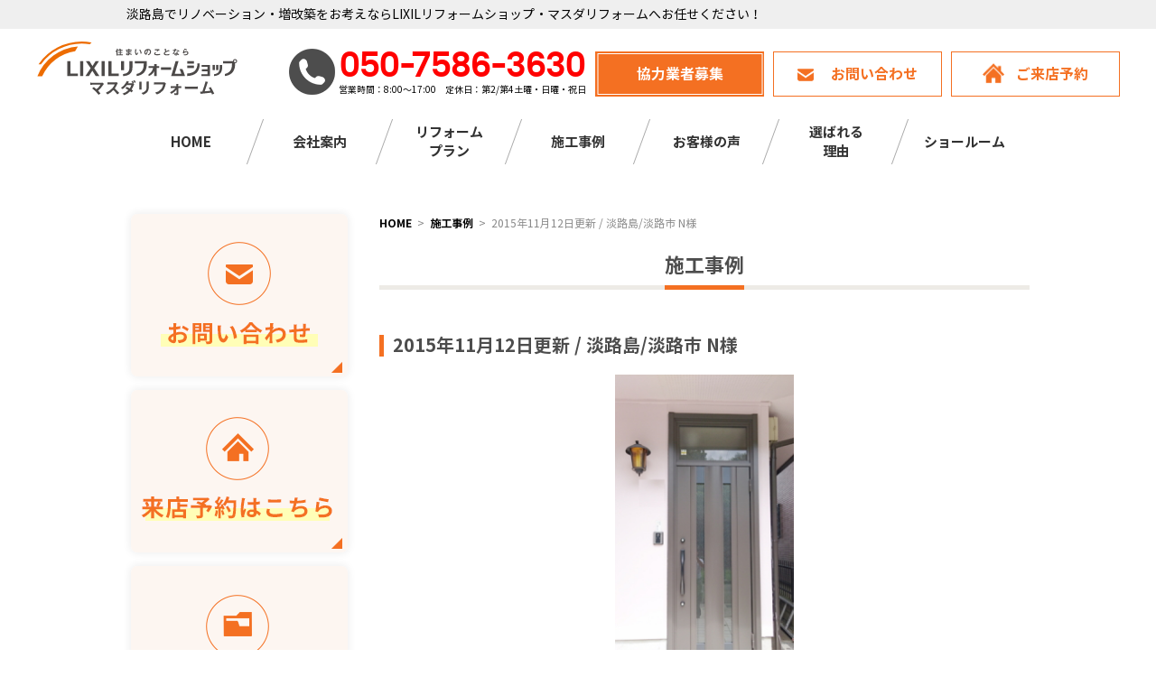

--- FILE ---
content_type: text/html; charset=UTF-8
request_url: https://www.rehomesawaji.com/seko/3157.html
body_size: 57578
content:
<!DOCTYPE html>
<html lang="ja">
<head prefix="og: http://ogp.me/ns# fb: http://ogp.me/ns/fb# article: http://ogp.me/ns/article#">
<!-- Google Tag Manager -->
<script>(function(w,d,s,l,i){w[l]=w[l]||[];w[l].push({'gtm.start':
new Date().getTime(),event:'gtm.js'});var f=d.getElementsByTagName(s)[0],
j=d.createElement(s),dl=l!='dataLayer'?'&l='+l:'';j.async=true;j.src=
'https://www.googletagmanager.com/gtm.js?id='+i+dl;f.parentNode.insertBefore(j,f);
})(window,document,'script','dataLayer','GTM-5BZG8Q8');</script>
<!-- End Google Tag Manager -->
<meta charset="utf-8">
<meta http-equiv="X-UA-Compatible" content="IE=edge">
<meta name="viewport" content="width=device-width,initial-scale=1,maximum-scale=1,user-scalable=0">
<meta name="format-detection" content="telephone=no">


	<!-- This site is optimized with the Yoast SEO plugin v19.4 - https://yoast.com/wordpress/plugins/seo/ -->
	<title>2015年11月12日更新 / 淡路島/淡路市 N様 | 兵庫県淡路島淡路市にあるリフォーム増改築専門店です。淡路市、洲本市、南あわじ市はお任せください。</title>
	<meta name="description" content="2015年11月12日更新 / 淡路島/淡路市 N様 のページです。兵庫県淡路島（淡路市、洲本市、南あわじ市）のリフォームは、創業1995年 20,000件以上の実績があるリフォーム増改築専門店のLIXILリフォームショップ マスダリフォームへ！キッチン、バス、トイレ、洗面台なら工事費コミコミ価格でお得にリフォーム！お気軽にお問い合わせください。" >
	<meta name="robots" content="index, follow, max-snippet:-1, max-image-preview:large, max-video-preview:-1" >
	<link rel="canonical" href="https://www.rehomesawaji.com/seko/3157.html" >
	<meta property="og:locale" content="ja_JP" >
	<meta property="og:type" content="article" >
	<meta property="og:title" content="2015年11月12日更新 / 淡路島/淡路市 N様 | 兵庫県淡路島淡路市にあるリフォーム増改築専門店です。淡路市、洲本市、南あわじ市はお任せください。" >
	<meta property="og:description" content="2015年11月12日更新 / 淡路島/淡路市 N様 のページです。兵庫県淡路島（淡路市、洲本市、南あわじ市）のリフォームは、創業1995年 20,000件以上の実績があるリフォーム増改築専門店のLIXILリフォームショップ マスダリフォームへ！キッチン、バス、トイレ、洗面台なら工事費コミコミ価格でお得にリフォーム！お気軽にお問い合わせください。" >
	<meta property="og:url" content="https://www.rehomesawaji.com/seko/3157.html" >
	<meta property="og:site_name" content="兵庫県淡路島淡路市にあるリフォーム増改築専門店です。淡路市、洲本市、南あわじ市はお任せください。" >
	<meta property="article:modified_time" content="2022-02-10T04:29:26+00:00" >
	<meta name="twitter:card" content="summary_large_image" >
	<script type="application/ld+json" class="yoast-schema-graph">{"@context":"https://schema.org","@graph":[{"@type":"WebSite","@id":"https://www.rehomesawaji.com/#website","url":"https://www.rehomesawaji.com/","name":"兵庫県淡路島淡路市にあるリフォーム増改築専門店です。淡路市、洲本市、南あわじ市はお任せください。","description":"兵庫県淡路島（淡路市、洲本市、南あわじ市）のリフォームは、創業1995年 20,000件以上の実績があるリフォーム増改築専門店のLIXILリフォームショップ マスダリフォームへ！キッチン、バス、トイレ、洗面台なら工事費コミコミ価格でお得にリフォーム！お気軽にお問い合わせください。","potentialAction":[{"@type":"SearchAction","target":{"@type":"EntryPoint","urlTemplate":"https://www.rehomesawaji.com/?s={search_term_string}"},"query-input":"required name=search_term_string"}],"inLanguage":"ja"},{"@type":"WebPage","@id":"https://www.rehomesawaji.com/seko/3157.html","url":"https://www.rehomesawaji.com/seko/3157.html","name":"2015年11月12日更新 / 淡路島/淡路市 N様 | 兵庫県淡路島淡路市にあるリフォーム増改築専門店です。淡路市、洲本市、南あわじ市はお任せください。","isPartOf":{"@id":"https://www.rehomesawaji.com/#website"},"datePublished":"2015-11-12T10:13:01+00:00","dateModified":"2022-02-10T04:29:26+00:00","description":"2015年11月12日更新 / 淡路島/淡路市 N様 のページです。兵庫県淡路島（淡路市、洲本市、南あわじ市）のリフォームは、創業1995年 20,000件以上の実績があるリフォーム増改築専門店のLIXILリフォームショップ マスダリフォームへ！キッチン、バス、トイレ、洗面台なら工事費コミコミ価格でお得にリフォーム！お気軽にお問い合わせください。","breadcrumb":{"@id":"https://www.rehomesawaji.com/seko/3157.html#breadcrumb"},"inLanguage":"ja","potentialAction":[{"@type":"ReadAction","target":["https://www.rehomesawaji.com/seko/3157.html"]}]},{"@type":"BreadcrumbList","@id":"https://www.rehomesawaji.com/seko/3157.html#breadcrumb","itemListElement":[{"@type":"ListItem","position":1,"name":"ホーム","item":"https://www.rehomesawaji.com/"},{"@type":"ListItem","position":2,"name":"施工事例","item":"https://www.rehomesawaji.com/seko"},{"@type":"ListItem","position":3,"name":"2015年11月12日更新 / 淡路島/淡路市 N様"}]}]}</script>
	<!-- / Yoast SEO plugin. -->


<link rel='dns-prefetch' href='//s.w.org' >
<link rel='stylesheet' id='reset-css'  href='https://www.rehomesawaji.com/wp/wp-content/themes/reform/css/reset.css' media='all' >
<link rel='stylesheet' id='flexslider-css'  href='https://www.rehomesawaji.com/wp/wp-content/themes/reform/css/lib/flexslider.css' media='all' >
<link rel='stylesheet' id='reform_theme-css'  href='https://www.rehomesawaji.com/wp/wp-content/themes/reform/css/style.css?ver=2026011530306' media='all' >
<link rel='stylesheet' id='reform_editor-css'  href='https://www.rehomesawaji.com/wp/wp-content/themes/reform/css/editor.css' media='all' >
<script src='https://www.rehomesawaji.com/wp/wp-content/themes/reform/js/lib/picturefill.js?ver=1'></script>
<link rel='https://api.w.org/' href='https://www.rehomesawaji.com/wp-json/' >
<link rel="EditURI" type="application/rsd+xml" title="RSD" href="https://www.rehomesawaji.com/wp/xmlrpc.php?rsd" >
<link rel="wlwmanifest" type="application/wlwmanifest+xml" href="https://www.rehomesawaji.com/wp/wp-includes/wlwmanifest.xml" > 
<meta name="generator" content="WordPress 5.2.3" >
<link rel='shortlink' href='https://www.rehomesawaji.com/?p=3157' >
<link rel="alternate" type="application/json+oembed" href="https://www.rehomesawaji.com/wp-json/oembed/1.0/embed?url=https%3A%2F%2Fwww.rehomesawaji.com%2Fseko%2F3157.html" >
<link rel="alternate" type="text/xml+oembed" href="https://www.rehomesawaji.com/wp-json/oembed/1.0/embed?url=https%3A%2F%2Fwww.rehomesawaji.com%2Fseko%2F3157.html&#038;format=xml" >
<link rel="icon" href="https://www.rehomesawaji.com/wp/wp-content/themes/reform/img/icon/favicon.ico" type="image/x-icon">
<link rel="apple-touch-icon" href="https://www.rehomesawaji.com/wp/wp-content/themes/reform/img/icon/apple-touch-icon.png" sizes="180x180">
<link rel="stylesheet" href="https://cdnjs.cloudflare.com/ajax/libs/font-awesome/6.5.1/css/all.min.css">


</head>
  <body>
<!-- Google Tag Manager (noscript) -->
<noscript><iframe src="https://www.googletagmanager.com/ns.html?id=GTM-5BZG8Q8"
height="0" width="0" style="display:none;visibility:hidden"></iframe></noscript>
<!-- End Google Tag Manager (noscript) -->
    <header id="header" class="l-header">
      <div class="header-txt">
        <div class="header-txt-inner">
         <p>淡路島でリノベーション・増改築をお考えならLIXILリフォームショップ・マスダリフォームへお任せください！</p>
        </div>
      </div>
      <div class="header-inner">
        <div class="header-logo">
          <a href="https://www.rehomesawaji.com" class="opacity">
            <h1>
              <img src="https://www.rehomesawaji.com/wp/wp-content/themes/reform/img/common/logo.svg" class="img-logo" alt="兵庫県淡路島淡路市にあるリフォーム増改築専門店です。淡路市、洲本市、南あわじ市はもちろん、徳島県もお任せ下さい。​">
            </h1>
          </a>
        </div>
        <ul class="header-btn-menu sp-none">
          <li class="number-wrap">
            <div class="image">
              <img src="https://www.rehomesawaji.com/wp/wp-content/themes/reform/img/common/call.png" srcset="https://www.rehomesawaji.com/wp/wp-content/themes/reform/img/common/call.png 1x,https://www.rehomesawaji.com/wp/wp-content/themes/reform/img/common/call@2x.png 2x" alt="電話をかける">
            </div>
            <div class="content">
              <p class="fs40 ffeigo fcred lineht10 center">050-7586-3630</p>
              <p class="header-teikyu center">営業時間：8:00～17:00　定休日：第2/第4土曜・日曜・祝日</p>
            </div>
          </li>
          <li><a href="https://www.rehomesawaji.com/partner/" class="btn-square btn-main btn-icon btn-size187 btn-partner">協力業者募集</a></li>
          <li><a href="https://www.rehomesawaji.com/contact/" class="btn-square btn-main btn-icon btn-mail btn-size187">お問い合わせ</a></li>
          <li><a href="https://www.rehomesawaji.com/raiten/" class="btn-square btn-main btn-icon btn-house btn-size187">ご来店予約</a></li>
        </ul>
        <ul class="header-btn-menu pc-none">
            <li><a href="https://www.rehomesawaji.com/partner/" class="btn-square btn-main btn-icon btn-size187 btn-partner">協力業者募集</a></li>
          <li>
            <a href="tel:05075863630" onclick="dataLayer.push({'event': 'phone-number-tap-header'});">
              <img src="https://www.rehomesawaji.com/wp/wp-content/themes/reform/img/header/tel.png" alt="電話をかける">
            </a>
          </li>
          <li id="toggle" class="toggle"><img src="https://www.rehomesawaji.com/wp/wp-content/themes/reform/img/header/toggle-btn.png" alt="MENU"></li>
        </ul>
      </div><!-- .header-inner -->
      <div id="navigation" class="navi-container">
        <div class="navi-inner">
          <div class="navi-content">
            <div class="pc-none">
              <div id="close-btn"><p class="btn-close">メニューを閉じる</p></div>
              <ul class="sp-menu-btn">
                <li><a href="https://www.rehomesawaji.com/contact/" class="btn-square btn-main btn-icon btn-mail btn-size100">お問い合わせ</a></li>
                <li><a href="https://www.rehomesawaji.com/raiten/" class="btn-square btn-main btn-icon btn-house btn-size100">ご来店予約</a></li>
                <li><a href="https://www.rehomesawaji.com/book/" class="btn-square btn-main btn-icon btn-folder btn-size100">資料請求</a></li>
                <li><a href="https://www.rehomesawaji.com/partner/" class="btn-square btn-main btn-icon btn-mail btn-size100 btn-partner">協力業者募集</a></li>
              </ul>
            </div>
            <nav class="navi-wrap">
              <ul class="navi">
                <li><p><a href="https://www.rehomesawaji.com/">HOME</a></p></li>
                <li><p>会社案内</p>
                  <ul class="submenu">
                    <li><a href="https://www.rehomesawaji.com/company/">会社概要</a></li>
                    <li><a href="https://www.rehomesawaji.com/message/">代表挨拶</a></li>
                    <li><a href="https://www.rehomesawaji.com/staff/">スタッフ紹介</a></li>
                    <li><a href="https://www.rehomesawaji.com/event/">イベント情報</a></li>
                    <li><a href="https://www.rehomesawaji.com/news/">新着情報</a></li>
                    <li><a href="https://www.rehomesawaji.com/partner/">協力業者募集</a></li>
                  </ul>
                </li>
                <li><p class="sp-none">リフォーム<br>プラン</p><p class="pc-none">リフォームプラン</p>
                  <ul class="submenu">
                  <li><a href="https://www.rehomesawaji.com/spage">特選お風呂リフォーム</a></li>
                  <li><a href="https://www.rehomesawaji.com/richelle">特選キッチンリフォーム</a></li>
                    <li><a href="https://www.rehomesawaji.com/lineup_cat/kitchen_reform">キッチンリフォーム</a></li>
                    <li><a href="https://www.rehomesawaji.com/lineup_cat/bathroom_reform/">バスリフォーム</a></li>
                    <li><a href="https://www.rehomesawaji.com/lineup_cat/toilet_reform/">トイレリフォーム</a></li>
                    <li><a href="https://www.rehomesawaji.com/lineup_cat/senmen_reform/">洗面リフォーム</a></li>
                    <li><a href="https://www.rehomesawaji.com/lineup_cat/carport_reform">カーポート</a></li>
                    <li><a href="https://www.rehomesawaji.com/lineup_cat/terrace_reform/">テラス・サンルーム</a></li>
                    <li><a href="https://www.rehomesawaji.com/lineup_cat/door_reform/">玄関ドア・引き戸</a></li>
                    <li><a href="https://www.rehomesawaji.com/lineup_cat/waterheater_reform/">給湯器リフォーム</a></li>
                    <li><a href="https://www.rehomesawaji.com/gaiso_reform/">外壁塗装</a></li>
                    <li><a href="https://design-m-reform.com/" target="_blank">LDKリフォーム <i class="fas fa-external-link-alt"></i></a></li>
                  </ul>
                </li>
                <li class="pc-none"><p><a href="https://www.rehomesawaji.com/renov/">リノベーション事例</a></p></li>
                <li><p>施工事例</p>
                  <ul class="submenu">
                    <li><a href="https://www.rehomesawaji.com/seko/">施工事例</a></li>
                    <li><a href="https://www.rehomesawaji.com/renov/">リノベーション</a></li>
                    <li><a href="https://www.rehomesawaji.com/seko_cat/kitchen/">キッチン</a></li>
                    <li><a href="https://www.rehomesawaji.com/seko_cat/bathroom/">お風呂</a></li>
                    <li><a href="https://www.rehomesawaji.com/seko_cat/toilet/">トイレ</a></li>
                    <li><a href="https://www.rehomesawaji.com/seko_cat/senmen/">洗面</a></li>
					<li><a href="https://www.rehomesawaji.com/seko_cat/ldk/">玄関・内外装</a></li>
                    <li><a href="https://www.rehomesawaji.com/seko_cat/kyuto/">給湯器</a></li>
                    <li><a href="https://www.rehomesawaji.com/seko_cat/gaiheki/">外壁・屋根</a></li>
                    <li><a href="https://www.rehomesawaji.com/seko_cat/exterior/">エクステリア・外構</a></li>

                  </ul>
                </li>
                <li><p><a href="https://www.rehomesawaji.com/voice/">お客様の声</a></p></li>
                <li><p class="sp-none">選ばれる<br>理由</p><p class="pc-none">選ばれる理由</p>
                  <ul class="submenu">
                    <li><a href="https://www.rehomesawaji.com/riyu/">選ばれる理由</a></li>
                    <li><a href="https://www.rehomesawaji.com/flow">リフォームの流れ</a></li>
                  </ul>
                </li>
                <li><p><a href="https://www.rehomesawaji.com/showroom/">ショールーム</a></p></li>
              </ul>
              <ul class="mt30 sp-sub pc-none">
                <li><a href="https://www.rehomesawaji.com/policy/">プライバシーポリシー</a></li>
                <li><a href="https://www.rehomesawaji.com/sitemap/">サイトマップ</a></li>
              </ul>
            </nav>
          </div><!-- .navi-content -->
        </div><!-- .navi-inner -->
      </div><!-- .navi-container -->
    </header>
<div class="l-column">
	<main class="l-main">
		<div id="breadcrumb" class="breadcrumb"><ul class="breadcrumb-list" itemscope itemtype="http://schema.org/BreadcrumbList"><li itemprop="itemListElement" itemscope itemtype="http://schema.org/ListItem"><a itemprop="item" href="https://www.rehomesawaji.com/"><span itemprop="name">HOME</span></a><meta itemprop="position" content="1"></li><li itemprop="itemListElement" itemscope itemtype="http://schema.org/ListItem"><a itemprop="item" href="https://www.rehomesawaji.com/seko"><span itemprop="name">施工事例</span></a><meta itemprop="position" content="2"></li><li itemprop="itemListElement" itemscope itemtype="http://schema.org/ListItem"><span itemprop="name">2015年11月12日更新 / 淡路島/淡路市 N様</span><meta itemprop="position" content="3"></li></ul></div>		<div id="seko" class="l-inner">
			<div class="mb50 heading-wrap-outer center">
        <div class="heading-wrap center">
          <h2 class="fs22_36 fw7 fcgray center heading">施工事例</h2>
        </div>
      </div>
									<section id="seko-content" class="mb70">
				<h3 class="mb20 fs20_32 fw7 fcgray lineht12 heading3">2015年11月12日更新 / 淡路島/淡路市 N様</h3>
				          <div id="flexslider" class="flexslider">
            <ul class="slides">
                                              <li data-thumb="https://www.rehomesawaji.com/wp/wp-content/uploads/2019/10/50b-4-150x150.jpg">
                  <!-- <a href="https://www.rehomesawaji.com/wp/wp-content/uploads/2019/10/50b-4.jpg"> -->
                                      <img src="https://www.rehomesawaji.com/wp/wp-content/uploads/2019/10/50b-4.jpg" class="img-fit" alt="2015年11月12日更新 / 淡路島/淡路市 N様" onerror="this.style.display='none'">
                                    <!-- </a> -->
																		<div class="caption"></div>
                </li>
                              </ul>
            </div>
										<!-- アフターコメント -->
								<p class="mt40 mb30">玄関扉を取り替えたリフォーム事例です。<br >
</p>
												<dl class="mbm30 table-seko-data">
											<dt>工事内容</dt>
						<dd>LIXIL リシェント</dd>
																<dt>お客様名</dt>
						<dd>N様</dd>
																<dt>施工エリア</dt>
						<dd>淡路島/淡路市</dd>
																			</dl>
							</section>
							<section id="seko-before" class="mb60">
						<h3 class="mb20 fs20_32 fw7 fcgray lineht12 heading3">施工前</h3>
										<div class="gallery-side">
						<div class="full">
							<img src="https://www.rehomesawaji.com/wp/wp-content/uploads/2019/10/50a-4.jpg" class="obfit-seko-gallery" alt="2015年11月12日更新 / 淡路島/淡路市 N様">
							<span id="bcaption" class="bcaption"></span>
						</div>
						<div class="thumb">
							<ul>
																								<li><img src="https://www.rehomesawaji.com/wp/wp-content/uploads/2019/10/50a-4-169x300.jpg"  class="obfit-change-gallery"  alt="2015年11月12日更新 / 淡路島/淡路市 N様">
								<span class="bcaption" style="display:none;"></span>
							</li>
															</ul>
						</div>
					</div>
				</section>
								<!-- ▼ page navi ▼ -->
			<div class="page-navi center">
							<div class="postlink-prev"><a class="btn-prev" href="https://www.rehomesawaji.com/seko/3980.html" rel="prev">前のページに戻る</a></div>
						<div class="postlink-back"><a href="https://www.rehomesawaji.com/seko/" class="btn-back">一覧に戻る</a></div>
							<div class="postlink-next"><a class="btn-next" href="https://www.rehomesawaji.com/seko/2057.html" rel="next">次のページを見る</a></div>
						</div>
		</div>
		
  		<div class="l-inner">
		<div class="mt80 mb20 heading-wrap-outer center">
        <div class="heading-wrap center">
          <h2 class="fs22_36 fw7 fcgray center heading">関連施工事例</h2>
        </div>
      </div>
				<div class="seko-post-wrap">
											<a href="https://www.rehomesawaji.com/seko/9420.html" class="opacity">
												  <div class="mb10 image icon-box">
						    													     <img src="https://www.rehomesawaji.com/wp/wp-content/uploads/2025/09/2023-08-21-17.04.39-225x300.jpg" class="obfit-seko" alt="玄関引戸をLIXIL「リシェントS58型」に交換｜ランマなし仕様で開口高さアップ！／淡路島／淡路市">
													  </div>
						  <div class="mb10">
														    <p class="mb15 fs12_20 fcmain fw7 seko-archive-data">兵庫県淡路市　T様邸</p>
																<h4 class="fs14_24 fw7 lineht14">玄関引戸をLIXIL「リシェントS58型」に交換...							  </h4>
								<p class="mt15 fs16_24 btn-redius btn-height8">詳しく見る</p>
						  </div>
						</a>
											<a href="https://www.rehomesawaji.com/seko/8529.html" class="opacity">
												  <div class="mb10 image icon-box">
						    													     <img src="https://www.rehomesawaji.com/wp/wp-content/uploads/2025/02/0c11d57584dd0d5beae07101b2e46cb4-5-225x300.jpg" class="obfit-seko" alt="使い勝手向上！手摺付き階段リフォーム／淡路島／淡路市">
													  </div>
						  <div class="mb10">
														    <p class="mb15 fs12_20 fcmain fw7 seko-archive-data">兵庫県淡路市　A様邸</p>
																<h4 class="fs14_24 fw7 lineht14">使い勝手向上！手摺付き階段リフォーム／淡路島／淡...							  </h4>
								<p class="mt15 fs16_24 btn-redius btn-height8">詳しく見る</p>
						  </div>
						</a>
											<a href="https://www.rehomesawaji.com/seko/8518.html" class="opacity">
												  <div class="mb10 image icon-box">
						    													     <img src="https://www.rehomesawaji.com/wp/wp-content/uploads/2025/02/0c11d57584dd0d5beae07101b2e46cb4-4-300x225.jpg" class="obfit-seko" alt="断熱性能を強化した洋室リフォーム／淡路島／淡路市">
													  </div>
						  <div class="mb10">
														    <p class="mb15 fs12_20 fcmain fw7 seko-archive-data">兵庫県淡路市　A様邸</p>
																<h4 class="fs14_24 fw7 lineht14">断熱性能を強化した洋室リフォーム／淡路島／淡路市							  </h4>
								<p class="mt15 fs16_24 btn-redius btn-height8">詳しく見る</p>
						  </div>
						</a>
									</div>
			</div>
					
		
		<div id="migration" class="mt80">
  <div class="pc-none">
  <a href="tel:05075863630" onclick="dataLayer.push({'event': 'phone-number-tap-content'});">
    <img src="https://www.rehomesawaji.com/wp/wp-content/themes/reform/img/cta/cta_sp.png" class="img-fit" alt="タップでお電話がすぐできます！">
  </a>
</div>  <div class="mt50 mb40 pt30 pb40 bgthin migration-oyakudachi-area">
    <div class="mb50 heading-wrap-outer center">
      <div class="heading-wrap center">
        <div class="icon center">
          <picture>
            <source media="(min-width:980px)" srcset="https://www.rehomesawaji.com/wp/wp-content/themes/reform/img/common/icon-map.png 1x,https://www.rehomesawaji.com/wp/wp-content/themes/reform/img/common/icon-map@2x.png 2x">
            <source media="(max-width:979px)" srcset="https://www.rehomesawaji.com/wp/wp-content/themes/reform/img/common/icon-map_sp.png">
            <img src="https://www.rehomesawaji.com/wp/wp-content/themes/reform/img/common/icon-map.png" class="img-maxfit" alt="地図">
          </picture>
        </div>
        <h2 class="fs22_36 fw7 fcgray center heading">マスダリフォームお役立ち情報</h2>
      </div>
    </div>
    <div class="l-inner">
      <div class="migration-oyakudachi-wrap">
        <a href="https://www.rehomesawaji.com/riyu/" class="opacity">
          <div class="image center">
            <picture>
              <source media="(min-width:980px)" srcset="https://www.rehomesawaji.com/wp/wp-content/themes/reform/img/oyakudachi/image1_new.png 1x,https://www.rehomesawaji.com/wp/wp-content/themes/reform/img/oyakudachi/image1_new@2x.png 2x">
              <source media="(max-width:979px)" srcset="https://www.rehomesawaji.com/wp/wp-content/themes/reform/img/oyakudachi/image1_new.png">
              <img src="https://www.rehomesawaji.com/wp/wp-content/themes/reform/img/oyakudachi/image1_new.png" class="img-maxfit img-oyakudachi1" alt="選ばれる理由">
            </picture>
          </div>
          <div class="center">
            <h3 class="mb25 fs26_30 fcmain fw7 center heading-maker">選ばれる理由</h3>
          </div>
          <div class="border"></div>
          <div class="fcgray content">
            <p class="fs16_24 center">マスダリフォームが選ばれる<br><span class="fs26_48 fw7">3</span><span class="fs20_30 fw7">つの理由</span></p>
          </div>
        </a>
        <a href="https://www.rehomesawaji.com/flow/" class="opacity">
          <div class="image center">
            <picture>
              <source media="(min-width:980px)" srcset="https://www.rehomesawaji.com/wp/wp-content/themes/reform/img/oyakudachi/image2.png 1x,https://www.rehomesawaji.com/wp/wp-content/themes/reform/img/oyakudachi/image2@2x.png 2x">
              <source media="(max-width:979px)" srcset="https://www.rehomesawaji.com/wp/wp-content/themes/reform/img/oyakudachi/image2_sp.png">
              <img src="https://www.rehomesawaji.com/wp/wp-content/themes/reform/img/oyakudachi/image2.png" class="img-maxfit" alt="リフォームの流れ">
            </picture>
          </div>
          <div class="center">
            <h3 class="mb25 fs26_30 fcmain fw7 center heading-maker">リフォームの流れ</h3>
          </div>
          <div class="border"></div>
          <div class="fcgray content">
            <p class="fs16_24 center">リフォームを<span class="sp-br"></span>考えているけど<br>何から始めたらいいのか<br>わからない、<br>事前に確認しておきたい<br>リフォーム工事の<span class="sp-br"></span>流れを確認！</p>
          </div>
        </a>
        <a href="https://lixil-reformshop.jp/shinchiku-nisei/kodate.html" target="_blank" class="opacity sp-none">
          <div class="image center">
            <img src="https://www.rehomesawaji.com/wp/wp-content/themes/reform/img/oyakudachi/image3.png" srcset="https://www.rehomesawaji.com/wp/wp-content/themes/reform/img/oyakudachi/image3.png 1x,https://www.rehomesawaji.com/wp/wp-content/themes/reform/img/oyakudachi/image3@2x.png 2x" class="img-maxfit" alt="選ばれる理由">
          </div>
          <div class="center">
            <h3 class="mb25 fs26_30 fcmain fw7 center heading-maker">リノベーション</h3>
          </div>
          <div class="border"></div>
          <div class="fcgray content">
            <p class="fs16_24 center">マスダリフォームの<br>リノベーション</p>
          </div>
        </a>
      </div>
      <div class="mt20 pc-none">
        <a href="https://lixil-reformshop.jp/shinchiku-nisei/kodate.html" target="_blank" class="opacity">
          <picture>
            <source media="(min-width:980px)" srcset="https://www.rehomesawaji.com/wp/wp-content/themes/reform/img/common/bnr-renov.png 1x,https://www.rehomesawaji.com/wp/wp-content/themes/reform/img/common/bnr-renov@2x.png 2x">
            <source media="(max-width:979px)" srcset="https://www.rehomesawaji.com/wp/wp-content/themes/reform/img/common/bnr-renov_sp.png">
            <img src="https://www.rehomesawaji.com/wp/wp-content/themes/reform/img/common/bnr-renov.png" class="img-fit" alt="マスダリフォームのリノベーション">
          </picture>
        </a>
      </div>
    </div>
  </div>
</div>
<div class="cta-page-wrap sp-none">
  <div class="l-inner cta-front">
    <div class="image">
      <img src="https://www.rehomesawaji.com/wp/wp-content/themes/reform/img/cta/appearance-l.jpg" srcset="https://www.rehomesawaji.com/wp/wp-content/themes/reform/img/cta/appearance-l.jpg 1x,https://www.rehomesawaji.com/wp/wp-content/themes/reform/img/cta/appearance-l@2x.jpg 2x" alt="外観">
    </div>
    <div>
      <div class="mb20 number">
        <!--
        <div class="sns-link">
          <a href="#" target="_blank" class="opacity"><img src="https://www.rehomesawaji.com/wp/wp-content/themes/reform/img/cta/instagram-icon.png" alt=instagram></a>
          <a href="#" target="_blank" class="opacity"><img src="https://www.rehomesawaji.com/wp/wp-content/themes/reform/img/cta/facebook-icon.png" alt=facebook></a>
        </div>
        -->
        <p class="mb05 fs16 fw7 fcgray">お気軽にお問い合わせください</p>
          <div class="number-wrap">
          <div class="image">
            <img src="https://www.rehomesawaji.com/wp/wp-content/themes/reform/img/common/call.png" srcset="https://www.rehomesawaji.com/wp/wp-content/themes/reform/img/common/call.png 1x,https://www.rehomesawaji.com/wp/wp-content/themes/reform/img/common/call@2x.png 2x" alt="電話番号">
          </div>
          <div class="content">
            <p class="fs40 ffeigo fcred lineht10 right">050-7586-3630</p>
            <p class="fs12 right">営業時間：8:00～17:00　定休日：毎月第4日曜日</p>
          </div>
        </div>
      </div>
      <div class="button">
        <div class="kira1">
          <img src="https://www.rehomesawaji.com/wp/wp-content/themes/reform/img/cta/kira1.png" srcset="https://www.rehomesawaji.com/wp/wp-content/themes/reform/img/cta/kira1.png 1x,https://www.rehomesawaji.com/wp/wp-content/themes/reform/img/cta/kira1@2x.png 2x" alt="キラキラ">
        </div>
        <div class="kira2">
          <img src="https://www.rehomesawaji.com/wp/wp-content/themes/reform/img/cta/kira2.png" srcset="https://www.rehomesawaji.com/wp/wp-content/themes/reform/img/cta/kira2.png 1x,https://www.rehomesawaji.com/wp/wp-content/themes/reform/img/cta/kira2@2x.png 2x" alt="キラキラ">
        </div>
        <p class="mb05 ml10 fs16 fw7 fcmain">ウェブで来店予約キャンペーン実施中！</p>
        <div class="button-wrap">
          <a href="https://www.rehomesawaji.com/contact/" class="btn-square btn-main btn-icon btn-mail btn-size187">お問い合わせ</a>
          <a href="https://www.rehomesawaji.com/raiten/" class="btn-square btn-main btn-icon btn-house btn-size187">ご来店予約</a>
        </div>
      </div>
    </div>
  </div>
</div>	</main>
<aside class="l-aside">
	<div class="mb50 shadow center">
		<a href="https://www.rehomesawaji.com/contact/" class="opacity mb15">
			<img src="https://www.rehomesawaji.com/wp/wp-content/themes/reform/img/aside/contact.png" srcset="https://www.rehomesawaji.com/wp/wp-content/themes/reform/img/aside/contact.png 1x,https://www.rehomesawaji.com/wp/wp-content/themes/reform/img/aside/contact@2x.png 2x" alt="お問い合わせ">
		</a>
		<a href="https://www.rehomesawaji.com/raiten/" class="opacity mb15">
			<img src="https://www.rehomesawaji.com/wp/wp-content/themes/reform/img/aside/raiten.png" srcset="https://www.rehomesawaji.com/wp/wp-content/themes/reform/img/aside/raiten.png 1x,https://www.rehomesawaji.com/wp/wp-content/themes/reform/img/aside/raiten@2x.png 2x" alt="来店予約">
		</a>
		<a href="https://www.rehomesawaji.com/book/" class="opacity">
			<img src="https://www.rehomesawaji.com/wp/wp-content/themes/reform/img/aside/book.png" srcset="https://www.rehomesawaji.com/wp/wp-content/themes/reform/img/aside/book.png 1x,https://www.rehomesawaji.com/wp/wp-content/themes/reform/img/aside/book@2x.png 2x" alt="資料請求">
		</a>
	</div>
	<div class="mb50">
		<div class="mb10 heading-wrap-outer center">
			<div>
				<img src="https://www.rehomesawaji.com/wp/wp-content/themes/reform/img/aside/icon-light.png" srcset="https://www.rehomesawaji.com/wp/wp-content/themes/reform/img/aside/icon-light.png 1x,https://www.rehomesawaji.com/wp/wp-content/themes/reform/img/aside/icon-light@2x.png 2x" alt="電球">
			</div>
			<div class="heading-wrap center">
				<p class="fs18 fw7 fcgray center heading">おすすめリフォームメニュー</p>
			</div>
		</div>
	<div class="mb30 lineup-aside-wrap">


			<a href="https://www.rehomesawaji.com/lineup_cat/kitchen_reform" class="opacity">
		<h3 class="fs20_30 fcbase fw7 center lineup-front-heading">キッチンリフォーム</h3>


		<div class="image center sidebar-lineup-img">
			<img src="https://www.rehomesawaji.com/wp/wp-content/uploads/2019/10/ffe826bbd15547572d8317fcd04f9848.png" alt="給湯器リフォーム" style="width: 100%">
		</div>
		<div class="lineup-front-price">
			<p class="fs45_70 ffeigo fcred fw7 lineht10 right"><span class='fs80_120'>60</span>.4</p>
			<p class="fs15_24 fcgray fw7 lineht12">万円~<span class="fs12_20">（税込）</span></p>
						<div class="komikomi">
				<picture>
					<source media="(min-width:980px)" srcset="https://www.rehomesawaji.com/wp/wp-content/themes/reform/img/lineup/komikomi.png 1x,https://www.rehomesawaji.com/wp/wp-content/themes/reform/img/lineup/komikomi@2x.png 2x">
					<source media="(max-width:979px)" srcset="https://www.rehomesawaji.com/wp/wp-content/themes/reform/img/lineup/komikomi_sp.png">
					<img src="https://www.rehomesawaji.com/wp/wp-content/themes/reform/img/lineup/komikomi.png" class="img-komikomi" alt="安心の工事費コミコミ">
				</picture>
			</div>
					</div>

	</a>
	<a href="https://www.rehomesawaji.com/lineup_cat/bathroom_reform" class="opacity">
		<h3 class="fs20_30 fcbase fw7 center lineup-front-heading">バスリフォーム</h3>


		<div class="image center sidebar-lineup-img">
			<img src="https://www.rehomesawaji.com/wp/wp-content/uploads/2022/08/7695a53bc1c9614e9ead46a39001686c-768x1024.jpg" alt="給湯器リフォーム" style="width: 100%">
		</div>
		<div class="lineup-front-price">
			<p class="fs45_70 ffeigo fcred fw7 lineht10 right"><span class='fs80_120'>80</span>.9</p>
			<p class="fs15_24 fcgray fw7 lineht12">万円~<span class="fs12_20">（税込）</span></p>
						<div class="komikomi">
				<picture>
					<source media="(min-width:980px)" srcset="https://www.rehomesawaji.com/wp/wp-content/themes/reform/img/lineup/komikomi.png 1x,https://www.rehomesawaji.com/wp/wp-content/themes/reform/img/lineup/komikomi@2x.png 2x">
					<source media="(max-width:979px)" srcset="https://www.rehomesawaji.com/wp/wp-content/themes/reform/img/lineup/komikomi_sp.png">
					<img src="https://www.rehomesawaji.com/wp/wp-content/themes/reform/img/lineup/komikomi.png" class="img-komikomi" alt="安心の工事費コミコミ">
				</picture>
			</div>
					</div>

	</a>
	<a href="https://www.rehomesawaji.com/lineup_cat/toilet_reform" class="opacity">
		<h3 class="fs20_30 fcbase fw7 center lineup-front-heading">トイレリフォーム</h3>


		<div class="image center sidebar-lineup-img">
			<img src="https://www.rehomesawaji.com/wp/wp-content/uploads/2019/10/2019-10-21_112024.jpg" alt="給湯器リフォーム" style="width: 100%">
		</div>
		<div class="lineup-front-price">
			<p class="fs45_70 ffeigo fcred fw7 lineht10 right"><span class='fs80_120'>17</span>.0</p>
			<p class="fs15_24 fcgray fw7 lineht12">万円~<span class="fs12_20">（税込）</span></p>
						<div class="komikomi">
				<picture>
					<source media="(min-width:980px)" srcset="https://www.rehomesawaji.com/wp/wp-content/themes/reform/img/lineup/komikomi.png 1x,https://www.rehomesawaji.com/wp/wp-content/themes/reform/img/lineup/komikomi@2x.png 2x">
					<source media="(max-width:979px)" srcset="https://www.rehomesawaji.com/wp/wp-content/themes/reform/img/lineup/komikomi_sp.png">
					<img src="https://www.rehomesawaji.com/wp/wp-content/themes/reform/img/lineup/komikomi.png" class="img-komikomi" alt="安心の工事費コミコミ">
				</picture>
			</div>
					</div>

	</a>
	<a href="https://www.rehomesawaji.com/lineup_cat/senmen_reform" class="opacity">
		<h3 class="fs20_30 fcbase fw7 center lineup-front-heading">洗面リフォーム</h3>


		<div class="image center sidebar-lineup-img">
			<img src="https://www.rehomesawaji.com/wp/wp-content/uploads/2019/09/2a870d661d79d2b062c8e80e60bce974-668x1024.jpg" alt="給湯器リフォーム" style="width: 100%">
		</div>
		<div class="lineup-front-price">
			<p class="fs45_70 ffeigo fcred fw7 lineht10 right"><span class='fs80_120'>12</span>.9</p>
			<p class="fs15_24 fcgray fw7 lineht12">万円~<span class="fs12_20">（税込）</span></p>
						<div class="komikomi">
				<picture>
					<source media="(min-width:980px)" srcset="https://www.rehomesawaji.com/wp/wp-content/themes/reform/img/lineup/komikomi.png 1x,https://www.rehomesawaji.com/wp/wp-content/themes/reform/img/lineup/komikomi@2x.png 2x">
					<source media="(max-width:979px)" srcset="https://www.rehomesawaji.com/wp/wp-content/themes/reform/img/lineup/komikomi_sp.png">
					<img src="https://www.rehomesawaji.com/wp/wp-content/themes/reform/img/lineup/komikomi.png" class="img-komikomi" alt="安心の工事費コミコミ">
				</picture>
			</div>
					</div>

	</a>
	<a href="https://www.rehomesawaji.com/lineup_cat/carport_reform" class="opacity">
		<h3 class="fs20_30 fcbase fw7 center lineup-front-heading">カーポート</h3>


		<div class="image center sidebar-lineup-img">
			<img src="https://www.rehomesawaji.com/wp/wp-content/uploads/2019/11/6465f8054c2e4dd8c9ea2c61ddb6c469.jpg" alt="給湯器リフォーム" style="width: 100%">
		</div>
		<div class="lineup-front-price">
			<p class="fs45_70 ffeigo fcred fw7 lineht10 right"><span class='fs80_120'>13</span>.3</p>
			<p class="fs15_24 fcgray fw7 lineht12">万円~<span class="fs12_20">（税込）</span></p>
					</div>

	</a>
	<a href="https://www.rehomesawaji.com/lineup_cat/terrace_reform" class="opacity">
		<h3 class="fs20_30 fcbase fw7 center lineup-front-heading">テラス・サンルーム</h3>


		<div class="image center sidebar-lineup-img">
			<img src="https://www.rehomesawaji.com/wp/wp-content/uploads/2019/11/2019-11-20_111955.jpg" alt="給湯器リフォーム" style="width: 100%">
		</div>
		<div class="lineup-front-price">
			<p class="fs45_70 ffeigo fcred fw7 lineht10 right"><span class='fs80_120'>4</span>.9</p>
			<p class="fs15_24 fcgray fw7 lineht12">万円~<span class="fs12_20">（税込）</span></p>
					</div>

	</a>
	<a href="https://www.rehomesawaji.com/lineup_cat/door_reform" class="opacity">
		<h3 class="fs20_30 fcbase fw7 center lineup-front-heading">玄関ドア・引き戸</h3>


		<div class="image center sidebar-lineup-img">
			<img src="https://www.rehomesawaji.com/wp/wp-content/uploads/2022/09/8690bb0c1bfb3ac8b9fac8bfab2dec91-1.png" alt="給湯器リフォーム" style="width: 100%">
		</div>
		<div class="lineup-front-price">
			<p class="fs45_70 ffeigo fcred fw7 lineht10 right"><span class='fs80_120'>22</span>.0</p>
			<p class="fs15_24 fcgray fw7 lineht12">万円~<span class="fs12_20">（税込）</span></p>
						<div class="komikomi">
				<picture>
					<source media="(min-width:980px)" srcset="https://www.rehomesawaji.com/wp/wp-content/themes/reform/img/lineup/komikomi.png 1x,https://www.rehomesawaji.com/wp/wp-content/themes/reform/img/lineup/komikomi@2x.png 2x">
					<source media="(max-width:979px)" srcset="https://www.rehomesawaji.com/wp/wp-content/themes/reform/img/lineup/komikomi_sp.png">
					<img src="https://www.rehomesawaji.com/wp/wp-content/themes/reform/img/lineup/komikomi.png" class="img-komikomi" alt="安心の工事費コミコミ">
				</picture>
			</div>
					</div>

	</a>
	<a href="https://www.rehomesawaji.com/lineup_cat/waterheater_reform" class="opacity">
		<h3 class="fs20_30 fcbase fw7 center lineup-front-heading">給湯器リフォーム</h3>


		<div class="image center sidebar-lineup-img">
			<img src="https://www.rehomesawaji.com/wp/wp-content/uploads/2023/07/OQB-3706Y-1.jpg" alt="給湯器リフォーム" style="width: 100%">
		</div>
		<div class="lineup-front-price">
			<p class="fs45_70 ffeigo fcred fw7 lineht10 right"><span class='fs80_120'>17</span>.8</p>
			<p class="fs15_24 fcgray fw7 lineht12">万円~<span class="fs12_20">（税込）</span></p>
						<div class="komikomi">
				<picture>
					<source media="(min-width:980px)" srcset="https://www.rehomesawaji.com/wp/wp-content/themes/reform/img/lineup/komikomi.png 1x,https://www.rehomesawaji.com/wp/wp-content/themes/reform/img/lineup/komikomi@2x.png 2x">
					<source media="(max-width:979px)" srcset="https://www.rehomesawaji.com/wp/wp-content/themes/reform/img/lineup/komikomi_sp.png">
					<img src="https://www.rehomesawaji.com/wp/wp-content/themes/reform/img/lineup/komikomi.png" class="img-komikomi" alt="安心の工事費コミコミ">
				</picture>
			</div>
					</div>

	</a>


	</div>
</div>
	<div class="mb50 shadow center">
		<a href="https://lixil-reformshop.jp/shinchiku-nisei/kodate.html" target="_blank" class="opacity">
			<img src="https://www.rehomesawaji.com/wp/wp-content/themes/reform/img/aside/bnr-renov.png" srcset="https://www.rehomesawaji.com/wp/wp-content/themes/reform/img/aside/bnr-renov.png 1x,https://www.rehomesawaji.com/wp/wp-content/themes/reform/img/aside/bnr-renov@2x.png 2x" alt="マスダリフォームのリノベーション ここちリノベーション">
		</a>
	</div>
	<div class="mb60">
		<div class="mb10 heading-wrap-outer center">
			<div class="heading-wrap center">
				<p class="fs18 fw7 fcgray center heading">会社案内</p>
			</div>
		</div>
			<ul class="aside-list">
				<li><a href="https://www.rehomesawaji.com/company/">会社概要</a></li>
				<li><a href="https://www.rehomesawaji.com/message/">代表挨拶</a></li>
				<li><a href="https://www.rehomesawaji.com/staff/">スタッフ紹介</a></li>
				<li><a href="https://www.rehomesawaji.com/flow/">リフォームの流れ</a></li>
				<li><a href="https://www.rehomesawaji.com/riyu/">選ばれる理由</a></li>
				<li><a href="https://www.rehomesawaji.com/showroom/">ショールーム</a></li>
		</ul>
	</div>
	<div class="mb50 aside-seko-box">
		<div class="mb20 heading-wrap center">
			<div class="center">
				<img src="https://www.rehomesawaji.com/wp/wp-content/themes/reform/img/aside/icon-camera.png" srcset="https://www.rehomesawaji.com/wp/wp-content/themes/reform/img/aside/icon-camera.png 1x,https://www.rehomesawaji.com/wp/wp-content/themes/reform/img/aside/icon-camera@2x.png 2x" alt="カメラ">
			</div>
			<p class="fs22 fw7 fcbase center">リフォーム施工事例</p>
		</div>
			<div class="mb20 aside-seko">
			<a href="https://www.rehomesawaji.com/renov/" class="mb10 opacity">
					<div class="image">
						<img src="https://www.rehomesawaji.com/wp/wp-content/themes/reform/img/seko/icon-renov.png" class="img-sekoicon" alt="リノベーション">
					</div>
						<p class="fs16 fw7 content">リノベーション</p>
				</a>
				<a href="https://www.rehomesawaji.com/seko_cat/kitchen/" class="mb10 opacity">
					<div class="image">
						<img src="https://www.rehomesawaji.com/wp/wp-content/themes/reform/img/seko/icon-kitchen.png" class="img-sekoicon" alt="キッチン">
					</div>
						<p class="fs16 fw7 content">キッチン</p>
				</a>
				<a href="https://www.rehomesawaji.com/seko_cat/ofuro/" class="mb10 opacity">
					<div class="image">
						<img src="https://www.rehomesawaji.com/wp/wp-content/themes/reform/img/seko/icon-bathroom.png" class="img-sekoicon"  alt="お風呂">
					</div>
						<p class="fs16 fw7 content">お風呂</p>
				</a>
				<a href="https://www.rehomesawaji.com/seko_cat/toilet/" class="mb10 opacity">
					<div class="image">
						<img src="https://www.rehomesawaji.com/wp/wp-content/themes/reform/img/seko/icon-toilet.png" class="img-sekoicon" alt="トイレ">
					</div>
						<p class="fs16 fw7 content">トイレ</p>
				</a>
				<a href="https://www.rehomesawaji.com/seko_cat/senmen/" class="mb10 opacity">
					<div class="image">
						<img src="https://www.rehomesawaji.com/wp/wp-content/themes/reform/img/seko/icon-senmen.png" class="img-sekoicon" alt="洗面">
					</div>
						<p class="fs16 fw7 content">洗面</p>
				</a>
				<a href="https://www.rehomesawaji.com/seko_cat/ldk/" class="mb10 opacity">
					<div class="image">
						<img src="https://www.rehomesawaji.com/wp/wp-content/themes/reform/img/seko/icon-ldk.png" class="img-sekoicon" alt="玄関・内外装">
					</div>
						<p class="fs16 fw7 content">玄関・内外装</p>
				</a>
				<a href="https://www.rehomesawaji.com/seko_cat/kyuto/" class="mb10 opacity">
					<div class="image">
						<img src="https://www.rehomesawaji.com/wp/wp-content/themes/reform/img/seko/icon-kyuto.png" class="img-sekoicon" alt="給湯器">
					</div>
						<p class="fs16 fw7 content">給湯器</p>
				</a>
				<a href="https://www.rehomesawaji.com/seko_cat/gaiheki/" class="mb10 opacity">
					<div class="image">
						<img src="https://www.rehomesawaji.com/wp/wp-content/themes/reform/img/seko/icon-gaiheki.png" class="img-sekoicon" alt="外壁・屋根">
					</div>
						<p class="fs16 fw7 content">外壁・屋根</p>
				</a>
				<a href="https://www.rehomesawaji.com/seko_cat/exterior/" class="mb10 opacity">
					<div class="image">
						<img src="https://www.rehomesawaji.com/wp/wp-content/themes/reform/img/seko/icon-exterior.png" class="img-sekoicon" alt="エクステリア・外構">
					</div>
						<p class="fs16 fw7 content">エクステリア・外構</p>
				</a>
			</div>
				<a href="https://www.rehomesawaji.com/seko/" class="fs16_28 btn-redius btn-height8">もっと見る</a>
	</div>
	<div class="mb100">
		<div class="mb10 heading-wrap-outer center">
			<div class="heading-wrap center">
				<p class="fs18 fw7 fcgray center heading">施工対象エリア</p>
			</div>
		</div>
			<p class="mb10 center"><img src="https://www.rehomesawaji.com/wp/wp-content/themes/reform/img/aside/map.jpg" srcset="https://www.rehomesawaji.com/wp/wp-content/themes/reform/img/aside/map.jpg 1x,https://www.rehomesawaji.com/wp/wp-content/themes/reform/img/aside/map@2x.jpg 2x" alt="施工対象エリア"></p>
			<p>淡路島（淡路市、洲本市、南あわじ市）</p>
	</div>
</aside>
</div>

    <footer id="footer" class="bgmain">
       <div class="l-footer">
        <div class="l-inner">
          <div class="footer-wrap">
            <div class="footer-logo">
              <a href="https://www.rehomesawaji.com">
                <img src="https://www.rehomesawaji.com/wp/wp-content/themes/reform/img/common/logo.svg" class="img-maxfit" alt="マスダリフォーム">
              </a>
            </div>
            <div class="content">
              <p class="mb10 fs14_28 fcbase"><span class="sp-none">住所：</span>〒656-2224　<span class="sp-br"></span>兵庫県淡路市大谷946-1<span class="sp-br"></span><span class="fs14_24">（国道28号線沿い/ジョーシン津名店前）</span></p>
              <div class="number-wrap sp-none">
                <div class="image">
                  <img src="https://www.rehomesawaji.com/wp/wp-content/themes/reform/img/common/call-wh.png" srcset="https://www.rehomesawaji.com/wp/wp-content/themes/reform/img/common/call-wh.png 1x,https://www.rehomesawaji.com/wp/wp-content/themes/reform/img/common/call-wh@2x.png 2x" alt="電話をかける">
                </div>
              <p class="fs40 ffeigo fcbase lineht10">050-7586-3630</p>
              <p class="ml10 fs12 fcbase">営業時間：8:00～17:00　定休日：毎月第4日曜日</p>
            </div>
            </div>
          </div>
          <div class="pc-none">
            <a href="tel:05075863630" onclick="dataLayer.push({'event': 'phone-number-tap-footer'});">
              <div class="number-wrap number-wrap-center">
                <div class="image">
                  <img src="https://www.rehomesawaji.com/wp/wp-content/themes/reform/img/common/call-wh_sp.png" alt="電話をかける">
                </div>
                <p class="fs40 ffeigo fcbase lineht10">050-7586-3630</p>
              </div>
              <p class="ml10 fs12 fcbase center">営業時間：8:00～17:00　定休日：毎月第4日曜日</p>
            </a>
          </div>
        </div>

		  
        <div class="sns-list pc-none">
          <a href="https://www.instagram.com/masudareform/" target="_blank"><img src="https://www.rehomesawaji.com/wp/wp-content/themes/reform/img/common/ico_instagram.png" alt="マスダリフォーム 淡路島 リフォーム　インスタグラム"></a>
			<a href="https://design-m-reform.com/" class="ml_bnr" target="_blank"><img src="https://www.rehomesawaji.com/wp/wp-content/themes/reform/img/common/hdr_logo.jpg" alt="デザインリフォーム専門店　マスダリビング"></a>
        </div>
		  
      </div><!-- .footer-top -->
      <div class="footer-bottom">
        <div class="l-inner">
          <div class="mb15 footer-sitemap-wrap">
            <ul class="footer-sitemap">
              <li><p class="mb15"><a href="https://www.rehomesawaji.com/">HOME</a></p></li>
              <li><p class="mb10">リフォームメニュー</p>
                <ul class="fs14">
                  <li><a href="https://www.rehomesawaji.com/lineup_cat/kitchen_reform">キッチンリフォーム</a></li>
                  <li><a href="https://www.rehomesawaji.com/lineup_cat/bathroom_reform/">お風呂リフォーム</a></li>
                  <li><a href="https://www.rehomesawaji.com/lineup_cat/toilet_reform/">トイレリフォーム</a></li>
                  <li><a href="https://www.rehomesawaji.com/lineup_cat/senmen_reform/">洗面リフォーム</a></li>
                  <li><a href="https://www.rehomesawaji.com/lineup_cat/carport_reform">カーポート</a></li>
                  <li><a href="https://www.rehomesawaji.com/lineup_cat/terrace_reform/">テラス・サンルーム</a></li>
                  <li><a href="https://www.rehomesawaji.com/lineup_cat/door_reform/">玄関ドア・引き戸</a></li>
                  <li><a href="https://www.rehomesawaji.com/lineup_cat/waterheater_reform/">給湯器リフォーム</a></li>
                  <li><a href="https://design-m-reform.com/" target="_blank">LDKリフォーム <i class="fas fa-external-link-alt"></i></a></li>
                </ul>
              </li>
            </ul>
            <ul class="footer-sitemap">
              <li><p class="mb15"><a href="https://www.rehomesawaji.com/renov/">リノベーション事例</a></p></li>
              <li><p class="mb10">施工事例</p>
                <ul class="fs14">
                  <li><a href="https://www.rehomesawaji.com/seko/">施工事例</a></li>
                  <li><a href="https://www.rehomesawaji.com/renov/">リノベーション</a></li>
                  <li><a href="https://www.rehomesawaji.com/seko_cat/kitchen/">キッチン</a></li>
                  <li><a href="https://www.rehomesawaji.com/seko_cat/bathroom/">お風呂</a></li>
                  <li><a href="https://www.rehomesawaji.com/seko_cat/toilet/">トイレ</a></li>
                  <li><a href="https://www.rehomesawaji.com/seko_cat/senmen/">洗面</a></li>
				          <li><a href="https://www.rehomesawaji.com/seko_cat/ldk/">玄関・内外装</a></li>
                  <li><a href="https://www.rehomesawaji.com/seko_cat/kyuto/">給湯器</a></li>
                  <li><a href="https://www.rehomesawaji.com/seko_cat/gaiheki/">外壁・屋根</a></li>
                  <li><a href="https://www.rehomesawaji.com/seko_cat/exterior/">エクステリア・外構</a></li>
                </ul>
              </li>
            </ul>
            <ul class="footer-sitemap">
              <li><p class="mb10">会社案内</p>
                <ul class="fs14">
                  <li><a href="https://www.rehomesawaji.com/company/">会社概要</a></li>
                  <li><a href="https://www.rehomesawaji.com/message/">代表挨拶</a></li>
                  <li><a href="https://www.rehomesawaji.com/staff/">スタッフ紹介</a></li>
                  <li><a href="https://www.rehomesawaji.com/flow">リフォームの流れ</a></li>
                  <li><a href="https://www.rehomesawaji.com/riyu/">選ばれる理由</a></li>
                  <li><a href="https://www.rehomesawaji.com/showroom/">ショールーム</a></li>
                </ul>
              </li>
            </ul>
            <ul class="footer-sitemap">
              <li><p class="mb15"><a href="https://www.rehomesawaji.com/voice/">お客様の声</a></p></li>
              <li><p class="mb15"><a href="https://www.rehomesawaji.com/event/">イベント情報</a></p></li>
              <li><p class="mb15"><a href="https://www.rehomesawaji.com/news/">新着情報</a></p></li>
              <li><p class="mb15"><a href="https://www.rehomesawaji.com/partner/">協力業者募集</a></p></li>
              <li><p class="mb15"><a href="https://www.rehomesawaji.com/policy/">プライバシーポリシー</a></p></li>
              <li><p><a href="https://www.rehomesawaji.com/sitemap/">サイトマップ</a></p></li>
            </ul>
          </div><!-- .footer-sitemap -->
        <div class="sns-list">
          <a href="https://www.instagram.com/masudareform/" target="_blank"><img src="https://www.rehomesawaji.com/wp/wp-content/themes/reform/img/common/ico_instagram.png" alt="マスダリフォーム 淡路島 リフォーム　インスタグラム"></a>
          <a href="https://design-m-reform.com/" class="ml_bnr opacity" target="_blank"><img src="https://www.rehomesawaji.com/wp/wp-content/themes/reform/img/common/hdr_logo.jpg" alt="デザインリフォーム専門店　マスダリビング"></a>
        </div>
        </div>
      </div><!-- .footer-bottom -->
		      <div class="pt10 pb10">
        <p class="fs12_24 fcbase center">&copy; <script>document.write(new Date().getFullYear());</script>マスダリフォーム</p>
      </div>
    </footer>
     <div class="floating">
      <div class="floating-wrap">
		  
        <div class="floating-left">
          <p class="mb15 fs15 fw7 text">お気軽にお問い合わせください</p>
          <div class="image">
            <img src="https://www.rehomesawaji.com/wp/wp-content/themes/reform/img/common/call.png" srcset="https://www.rehomesawaji.com/wp/wp-content/themes/reform/img/common/call.png 1x,https://www.rehomesawaji.com/wp/wp-content/themes/reform/img/common/call@2x.png 2x" alt="電話をかける">
          </div>
          <p class="fs38 ffeigo fcred lineht10 center num">050-7586-3630</p>
          <p class="teikyu">営業時間：8:00～17:00<br>定休日：第2/第4土曜・日曜・祝日</p>
        </div>
			
        <div class="floating-right">
          <div class="floathing-btn">
            <a href="https://www.rehomesawaji.com/contact/" class="btn-square btn-orange btn-icon btn-mail_h btn-size170">お問い合わせ</a>
            <a href="https://www.rehomesawaji.com/raiten/" class="btn-square btn-orange btn-icon btn-house_h btn-size170">ご来店予約</a>
            <a href="https://www.rehomesawaji.com/book/" class="btn-square btn-orange btn-icon btn-folder_h btn-size170">資料請求</a>
          </div>
        </div>
      </div>
    </div>
    <div class="floating-sp">
      <div class="floathing-sp-btn">
        <a href="tel:05075863630" onclick="dataLayer.push({'event': 'phone-number-tap-footer'});">
          <img src="https://www.rehomesawaji.com/wp/wp-content/themes/reform/img/floating/tel_sp.png" class="img-fit" alt="電話をかける">
        </a>
        <a href="https://www.rehomesawaji.com/contact/" class="opacity">
          <img src="https://www.rehomesawaji.com/wp/wp-content/themes/reform/img/floating/contact_sp.png" class="img-fit" alt="お問い合わせ">
        </a>
        <a href="https://www.rehomesawaji.com/raiten/" class="opacity">
          <img src="https://www.rehomesawaji.com/wp/wp-content/themes/reform/img/floating/raiten_sp.png" class="img-fit" alt="来店予約">
        </a>
      </div>
    </div>
    <div class="pagetop">
      <a href="#top">TOP</a>
    </div>


<script src='https://www.rehomesawaji.com/wp/wp-content/themes/reform/js/jquery.js?ver=3.3.1'></script>
<script src='https://www.rehomesawaji.com/wp/wp-content/themes/reform/js/lib/ofi.js?ver=3.2.4'></script>
<script src='https://www.rehomesawaji.com/wp/wp-content/themes/reform/js/main.js?ver=1.1.0'></script>
<script src='https://www.rehomesawaji.com/wp/wp-content/themes/reform/js/lib/flexslider.js?ver=2.7.1'></script>
<script src='https://www.rehomesawaji.com/wp/wp-content/themes/reform/js/seko.js?ver=1.0.0'></script>
<script src='https://www.rehomesawaji.com/wp/wp-includes/js/wp-embed.min.js?ver=5.2.3'></script>





<!-- ページ内でボタンクリックで開かせるためのスクリプト -->
<script src="https://www.rehomesawaji.com/wp/wp-content/themes/reform/js/clickopen.js"></script>
<!-- //ページ内でボタンクリックで開かせるためのスクリプト -->

<script>
  var _fout_queue = _fout_queue || {}; if (_fout_queue.segment === void 0) _fout_queue.segment = {};
  if (_fout_queue.segment.queue === void 0) _fout_queue.segment.queue = [];

  _fout_queue.segment.queue.push({
    'user_id': 49422
  });

  if (_fout_queue.redirect === void 0) _fout_queue.redirect = {};
  _fout_queue.redirect['is_redirect'] = true;

  (function() {
    var el = document.createElement('script'); el.type = 'text/javascript'; el.async = true;
    el.src = 'https://js.fout.jp/segmentation.js';
    var s = document.getElementsByTagName('script')[0]; s.parentNode.insertBefore(el, s);
  })();
</script>

</body>
</html>


--- FILE ---
content_type: application/x-javascript
request_url: https://www.rehomesawaji.com/wp/wp-content/themes/reform/js/clickopen.js
body_size: 5360
content:
var kesu = {display: 'none'},
    jikanhaya = 10,
    jikanoso = 500;
jQuery(function(){
	jQuery('.btn_close01, .conten01').css(kesu);
	jQuery('.btn_open01').on('click',function(){
		jQuery(this).css(kesu).fadeOut(jikanhaya)
		jQuery('.btn_close01').fadeIn(jikanhaya)
		jQuery('.conten01').fadeIn(jikanoso);
    });
	jQuery('.btn_close01').on('click',function(){
		jQuery(this).css(kesu).fadeOut(jikanhaya)
		jQuery('.btn_open01').fadeIn(jikanhaya)
		jQuery('.conten01').css(kesu).fadeOut("slow");
    });
});

jQuery(function(){
	jQuery('.btn_close02, .conten02').css(kesu);
	jQuery('.btn_open02').on('click',function(){
		jQuery(this).css(kesu).fadeOut(jikanhaya)
		jQuery('.btn_close02').fadeIn(jikanhaya)
		jQuery('.conten02').fadeIn(jikanoso);
    });
	jQuery('.btn_close02').on('click',function(){
		jQuery(this).css(kesu).fadeOut(jikanhaya)
		jQuery('.btn_open02').fadeIn(jikanhaya)
		jQuery('.conten02').css(kesu).fadeOut("slow");
    });
});

jQuery(function(){
	jQuery('.btn_close03, .conten03').css(kesu);
	jQuery('.btn_open03').on('click',function(){
		jQuery(this).css(kesu).fadeOut(jikanhaya)
		jQuery('.btn_close03').fadeIn(jikanhaya)
		jQuery('.conten03').fadeIn(jikanoso);
    });
	jQuery('.btn_close03').on('click',function(){
		jQuery(this).css(kesu).fadeOut(jikanhaya)
		jQuery('.btn_open03').fadeIn(jikanhaya)
		jQuery('.conten03').css(kesu).fadeOut("slow");
    });
});

jQuery(function(){
	jQuery('.btn_close04, .conten04').css(kesu);
	jQuery('.btn_open04').on('click',function(){
		jQuery(this).css(kesu).fadeOut(jikanhaya)
		jQuery('.btn_close04').fadeIn(jikanhaya)
		jQuery('.conten04').fadeIn(jikanoso);
    });
	jQuery('.btn_close04').on('click',function(){
		jQuery(this).css(kesu).fadeOut(jikanhaya)
		jQuery('.btn_open04').fadeIn(jikanhaya)
		jQuery('.conten04').css(kesu).fadeOut("slow");
    });
});

jQuery(function(){
	jQuery('.btn_close05, .conten05').css(kesu);
	jQuery('.btn_open05').on('click',function(){
		jQuery(this).css(kesu).fadeOut(jikanhaya)
		jQuery('.btn_close05').fadeIn(jikanhaya)
		jQuery('.conten05').fadeIn(jikanoso);
    });
	jQuery('.btn_close05').on('click',function(){
		jQuery(this).css(kesu).fadeOut(jikanhaya)
		jQuery('.btn_open05').fadeIn(jikanhaya)
		jQuery('.conten05').css(kesu).fadeOut("slow");
    });
});

jQuery(function(){
	jQuery('.btn_close06, .conten06').css(kesu);
	jQuery('.btn_open06').on('click',function(){
		jQuery(this).css(kesu).fadeOut(jikanhaya)
		jQuery('.btn_close06').fadeIn(jikanhaya)
		jQuery('.conten06').fadeIn(jikanoso);
    });
	jQuery('.btn_close06').on('click',function(){
		jQuery(this).css(kesu).fadeOut(jikanhaya)
		jQuery('.btn_open06').fadeIn(jikanhaya)
		jQuery('.conten06').css(kesu).fadeOut("slow");
    });
});

jQuery(function(){
	jQuery('.btn_close07, .conten07').css(kesu);
	jQuery('.btn_open07').on('click',function(){
		jQuery(this).css(kesu).fadeOut(jikanhaya)
		jQuery('.btn_close07').fadeIn(jikanhaya)
		jQuery('.conten07').fadeIn(jikanoso);
    });
	jQuery('.btn_close07').on('click',function(){
		jQuery(this).css(kesu).fadeOut(jikanhaya)
		jQuery('.btn_open07').fadeIn(jikanhaya)
		jQuery('.conten07').css(kesu).fadeOut("slow");
    });
});

jQuery(function(){
	jQuery('.btn_close08, .conten08').css(kesu);
	jQuery('.btn_open08').on('click',function(){
		jQuery(this).css(kesu).fadeOut(jikanhaya)
		jQuery('.btn_close08').fadeIn(jikanhaya)
		jQuery('.conten08').fadeIn(jikanoso);
    });
	jQuery('.btn_close08').on('click',function(){
		jQuery(this).css(kesu).fadeOut(jikanhaya)
		jQuery('.btn_open08').fadeIn(jikanhaya)
		jQuery('.conten08').css(kesu).fadeOut("slow");
    });
});

jQuery(function(){
	jQuery('.btn_close09, .conten09').css(kesu);
	jQuery('.btn_open09').on('click',function(){
		jQuery(this).css(kesu).fadeOut(jikanhaya)
		jQuery('.btn_close09').fadeIn(jikanhaya)
		jQuery('.conten09').fadeIn(jikanoso);
    });
	jQuery('.btn_close09').on('click',function(){
		jQuery(this).css(kesu).fadeOut(jikanhaya)
		jQuery('.btn_open09').fadeIn(jikanhaya)
		jQuery('.conten09').css(kesu).fadeOut("slow");
    });
});

jQuery(function(){
	jQuery('.btn_close10, .conten10').css(kesu);
	jQuery('.btn_open10').on('click',function(){
		jQuery(this).css(kesu).fadeOut(jikanhaya)
		jQuery('.btn_close10').fadeIn(jikanhaya)
		jQuery('.conten10').fadeIn(jikanoso);
    });
	jQuery('.btn_close10').on('click',function(){
		jQuery(this).css(kesu).fadeOut(jikanhaya)
		jQuery('.btn_open10').fadeIn(jikanhaya)
		jQuery('.conten10').css(kesu).fadeOut("slow");
    });
});

jQuery(function(){
	jQuery('.btn_close11, .conten11').css(kesu);
	jQuery('.btn_open11').on('click',function(){
		jQuery(this).css(kesu).fadeOut(jikanhaya)
		jQuery('.btn_close11').fadeIn(jikanhaya)
		jQuery('.conten11').fadeIn(jikanoso);
    });
	jQuery('.btn_close11').on('click',function(){
		jQuery(this).css(kesu).fadeOut(jikanhaya)
		jQuery('.btn_open11').fadeIn(jikanhaya)
		jQuery('.conten11').css(kesu).fadeOut("slow");
    });
});

jQuery(function(){
	jQuery('.btn_close12, .conten12').css(kesu);
	jQuery('.btn_open12').on('click',function(){
		jQuery(this).css(kesu).fadeOut(jikanhaya)
		jQuery('.btn_close12').fadeIn(jikanhaya)
		jQuery('.conten12').fadeIn(jikanoso);
    });
	jQuery('.btn_close12').on('click',function(){
		jQuery(this).css(kesu).fadeOut(jikanhaya)
		jQuery('.btn_open12').fadeIn(jikanhaya)
		jQuery('.conten12').css(kesu).fadeOut("slow");
    });
});

--- FILE ---
content_type: application/x-javascript
request_url: https://www.rehomesawaji.com/wp/wp-content/themes/reform/js/seko.js?ver=1.0.0
body_size: 701
content:

/*  flexslider.js
-------------------------------------------------------*/
$(function() {
  $(window).ready(function() {
    $('.flexslider').flexslider({
        // animation: "slide",
        controlNav: "thumbnails",
        itemWidth: '100px',
	slideshow: false,
    });
  });
});


/*  サムネイルギャラリー(横並び)
-------------------------------------------------------*/

$(function(){
 $('.gallery-side .thumb img').click(function(){
  var $thisImg = $(this).attr('src');
  var $thisAlt = $(this).attr('alt');
  var thiscaption = $(this).next().text();
  $('.gallery-side .full img').attr({src:$thisImg,alt:$thisAlt});
  $('.gallery-side #bcaption').text(thiscaption);
 });
});


--- FILE ---
content_type: image/svg+xml
request_url: https://www.rehomesawaji.com/wp/wp-content/themes/reform/img/common/logo.svg
body_size: 10424
content:
<svg xmlns="http://www.w3.org/2000/svg" viewBox="0 0 363.74 101.31"><defs><style>.cls-1{fill:none;}.cls-2{fill:#ed6c00;}.cls-3{fill:#4c4948;}</style></defs><title>アセット 2</title><g id="レイヤー_2" data-name="レイヤー 2"><g id="レイヤー_1-2" data-name="レイヤー 1"><rect class="cls-1" width="363.74" height="87.12"/><line class="cls-1" x1="17.01" x2="17.01" y2="2.83"/><line class="cls-1" x1="66.42" x2="66.42" y2="2.83"/><line class="cls-1" x1="151.46" x2="151.46" y2="2.83"/><line class="cls-1" x1="181.87" x2="181.87" y2="5.67"/><line class="cls-1" x1="346.73" x2="346.73" y2="2.83"/><line class="cls-1" x1="17.01" y1="87.12" x2="17.01" y2="84.28"/><line class="cls-1" x1="66.42" y1="87.12" x2="66.42" y2="84.28"/><line class="cls-1" x1="151.46" y1="87.12" x2="151.46" y2="84.28"/><line class="cls-1" x1="181.87" y1="87.12" x2="181.87" y2="81.45"/><line class="cls-1" x1="346.73" y1="87.12" x2="346.73" y2="84.28"/><line class="cls-1" y1="12.76" x2="2.83" y2="12.76"/><line class="cls-1" y1="43.56" x2="5.67" y2="43.56"/><line class="cls-1" y1="70.11" x2="2.83" y2="70.11"/><line class="cls-1" x1="363.74" y1="12.76" x2="360.9" y2="12.76"/><line class="cls-1" x1="363.74" y1="43.56" x2="358.07" y2="43.56"/><line class="cls-1" x1="363.74" y1="70.11" x2="360.9" y2="70.11"/><path class="cls-2" d="M105.69,14.16a87.39,87.39,0,0,0-15.55-1.4A86.78,86.78,0,0,0,19.38,49.48l-.48.68h4.19l.13-.17A83.23,83.23,0,0,1,90.14,16.12a84.12,84.12,0,0,1,13.24,1.06l.22,0,2.9-2.91Z"/><path class="cls-2" d="M24.87,70.11a71.71,71.71,0,0,1,54.4-41.54l4.54-7.83A78.84,78.84,0,0,0,17,70.11Z"/><path class="cls-3" d="M149.3,27.3c.12,0,.28.07.28.22s-.16.18-.28.2v8.07h-1.58V29.46a10.47,10.47,0,0,1-.7.83,3.52,3.52,0,0,0-1-1.23,13.07,13.07,0,0,0,2.65-4.87l1.49.5c.09,0,.16.07.16.15s-.14.18-.35.22a15.13,15.13,0,0,1-1,2.18Zm8.42-.83v1.35H154.8V30h2.48v1.41H154.8V34H158v1.39h-8.1V34h3.35V31.39h-2.68V30h2.68V27.82H150V26.47h3.29a13.24,13.24,0,0,0-1.36-1.34l1.19-.95A12.14,12.14,0,0,1,155,26c-.1.08-.5.4-.62.51Z"/><path class="cls-3" d="M168.9,24.71c.13,0,.25.05.25.18s-.14.18-.22.21c0,.29,0,.5-.07.85l1.71,0c.71,0,1.15,0,1.88.07v1.58a30.75,30.75,0,0,0-3.64-.08v1.62a17.42,17.42,0,0,0,3.31-.58v1.61a24.76,24.76,0,0,1-3.27.41c0,.21,0,1.14,0,1.33a11.57,11.57,0,0,1,4.15,1.7,17.19,17.19,0,0,0-1.16,1.34A8.92,8.92,0,0,0,169,33.28c.06.78.08,2.24-2.55,2.24-2.17,0-3.11-1.06-3.11-2,0-1.56,2.18-1.92,3.2-1.92l.69,0c0-.06,0-.88,0-1-1.46,0-3.58.08-3.58-1.09,0-.42.22-.79.89-1.45l1.19.31c-.13.15-.35.39-.35.47,0,.33.47.34,1.09.34h.72c0-.27,0-1.43,0-1.66-1.76.06-3,.23-4,.35V26.23c.63-.06,3.45-.17,4-.21,0-1.15,0-1.27-.06-1.59Zm-2.39,8.15c-.41,0-1.49.08-1.49.68s.95.56,1.14.56c.76,0,1.14-.3,1.05-1.16A2.67,2.67,0,0,0,166.51,32.86Z"/><path class="cls-3" d="M180.42,25.64c.19.06.26.08.26.2s-.18.17-.26.18a11,11,0,0,0-.66,3.76c0,1.76.62,3,1.07,3s1-1.39,1.33-2.09a5.15,5.15,0,0,0,1.13,1.12c-.93,2.27-1.95,3.21-2.62,3.21-.83,0-2.56-1.63-2.56-5.39a21.3,21.3,0,0,1,.59-4.51Zm6.2.16a12.29,12.29,0,0,1,2.49,6.32,16.83,16.83,0,0,0-1.73.78,11.14,11.14,0,0,0-2.15-6.23Z"/><path class="cls-3" d="M199.16,33.87a4.15,4.15,0,0,0,3.7-4.06,3.17,3.17,0,0,0-3.18-3.26c-.42,4.65-2.22,8-3.51,8-.95,0-2.64-1.58-2.64-3.81a6,6,0,0,1,6-5.72,4.79,4.79,0,0,1,5,4.79,5.5,5.5,0,0,1-1.48,3.78,6.8,6.8,0,0,1-2.8,1.77A8.08,8.08,0,0,0,199.16,33.87Zm-4-3.24c0,1.06.57,1.9.95,1.9s.71-.85.91-1.35a11.89,11.89,0,0,0,.94-4.33A4.33,4.33,0,0,0,195.11,30.63Z"/><path class="cls-3" d="M212.91,31c-.19.16-1.3,1.12-1.3,1.75a.6.6,0,0,0,.31.56,7.55,7.55,0,0,0,2.66.36,15.72,15.72,0,0,0,4.75-.62,11,11,0,0,0,.35,1.76,26,26,0,0,1-5.13.5c-2.81,0-4.68-.53-4.68-2.37,0-.56.19-1.44,1.87-2.87Zm5.94-4.48a15.15,15.15,0,0,0-4,2.58L213.9,28c.09-.07,1-.8,1.32-1.05-.67.05-1.59.1-2.7.1-.92,0-1.31,0-1.62-.06l-.1-1.75a24.66,24.66,0,0,0,3.55.22,20.08,20.08,0,0,0,3.64-.27Z"/><path class="cls-3" d="M234.93,28.48a13.17,13.17,0,0,0-4.47,1.3c-.61.26-3,1.27-3,2.78,0,.91,1,1.26,3.24,1.26a12.82,12.82,0,0,0,4.2-.66,5.6,5.6,0,0,0-.17,1.89,25.31,25.31,0,0,1-4.15.37,7.14,7.14,0,0,1-3.63-.65,2.35,2.35,0,0,1-1.32-2.1c0-1.49,1.13-2.56,2.7-3.47-.66-.69-.76-1.52-1-3.13a4.81,4.81,0,0,0-.29-1.22l2.11-.45c0,.6-.07.89-.07,1.28a5.56,5.56,0,0,0,.6,2.8c1.72-.8,2.32-1,4.54-1.86Z"/><path class="cls-3" d="M240.73,26.46a8.57,8.57,0,0,0,1.35.1,12.71,12.71,0,0,0,1.37-.08,19,19,0,0,0,.47-2.17l1.68.53c.16.05.22.1.22.18s-.17.15-.25.15c0,.16-.26.89-.3,1a10.75,10.75,0,0,0,1.56-.45,12.3,12.3,0,0,0,0,1.6,16.86,16.86,0,0,1-2.1.45,27.87,27.87,0,0,1-2.83,6,9.47,9.47,0,0,0-1.57-.65A19.53,19.53,0,0,0,243,28c-.44,0-1.41,0-2,.08Zm8,3.26a1.78,1.78,0,0,0-.51,1.26,7.59,7.59,0,0,0,.14,1.32,13.66,13.66,0,0,1,2.7,1.6,14.19,14.19,0,0,0-1,1.27A11.9,11.9,0,0,0,248.38,34c-.19,1.61-1.8,1.64-2.42,1.64-1.75,0-2.8-.79-2.8-2,0-.8.57-1.89,2.4-1.89a7.31,7.31,0,0,1,1.06.1,7.66,7.66,0,0,1-.09-1.08,2.48,2.48,0,0,1,.88-1.84Zm-3,3.3c-.4,0-1,.19-1,.64s.77.64,1.1.64c.95,0,1-.53,1-1A2.67,2.67,0,0,0,245.66,33Zm2.4-6.44a9.12,9.12,0,0,1,3.25,1.62c-.25.33-.63.86-.95,1.36a8.88,8.88,0,0,0-3.17-1.6Z"/><path class="cls-3" d="M260.12,27.08c.09,0,.21.08.21.19s-.17.18-.26.18a11.67,11.67,0,0,0-.86,2.6,6.2,6.2,0,0,1,3.86-1.42,2.94,2.94,0,0,1,3.15,3c0,2.44-2.41,3.93-6.37,3.93-.39,0-.7,0-.94,0a4.74,4.74,0,0,0-.49-1.77,9.8,9.8,0,0,0,1.72.15c.79,0,4.34-.12,4.34-2.26a1.46,1.46,0,0,0-1.65-1.5,5.94,5.94,0,0,0-4.16,2.22l-1.52-.55a30.15,30.15,0,0,1,1.26-5.25Zm-.5-2.75a12.65,12.65,0,0,1,4.29,1.43,13.87,13.87,0,0,0-.94,1.55,11.62,11.62,0,0,0-3.91-1.56Z"/><rect class="cls-3" x="155.04" y="45.05" width="5.04" height="14.93"/><path class="cls-3" d="M168.82,56c0,5.92-2.69,9.56-10.42,10.29v3.37c9.12-.33,15.46-4,15.46-13.82V45.05h-5Z"/><path class="cls-3" d="M213.93,49.86h-4.09v3.23h-9.36v3.19H208c-.72,3.87-3.77,8.65-7.53,10.42v3c4.49-1.49,7.67-4.13,9.33-8.17v8.17h4.09V56.28h4V53.09h-4Z"/><path class="cls-3" d="M177.9,45.05v3.81h14.63v1.36c0,8.51-3.26,14.16-11.92,16.06v3.37c10.45-1.1,16.95-7.77,16.95-19.43V45.05Z"/><path class="cls-3" d="M346.73,45.05a3.47,3.47,0,0,0-6.94,0H323.6v3.81h14.62v1.36c0,8.51-3.26,14.16-11.92,16.06v3.37c10.46-1.1,17-7.77,17-19.43v-1.7A3.47,3.47,0,0,0,346.73,45.05Zm-3.49,1.79A1.79,1.79,0,1,1,345,45.06,1.78,1.78,0,0,1,343.24,46.84Z"/><rect class="cls-3" x="220.95" y="55.24" width="16.81" height="4.14"/><path class="cls-3" d="M281.17,48.86c-.14,10.27-5.27,16.07-16.8,16.6v4.19c13.7-.72,20.61-6.81,20.61-20.79Z"/><rect class="cls-3" x="264.37" y="45.05" width="11.04" height="4.08"/><rect class="cls-3" x="264.37" y="52.35" width="11.04" height="4.08"/><path class="cls-3" d="M317.89,51.3V55c0,7.49-2.15,10.47-9.35,11.69v3C318.3,68.72,322,63.82,322,54.91V51.3Z"/><rect class="cls-3" x="306.17" y="51.3" width="3.82" height="8.5"/><rect class="cls-3" x="311.97" y="51.3" width="3.82" height="8.5"/><path class="cls-3" d="M256.46,58.18h-4.85c2.69,5.9,2.92,7.66,2.92,7.66H243.81L250,45.05h-4.84l-7.39,24.6h22.87A83.32,83.32,0,0,0,256.46,58.18Z"/><polygon class="cls-3" points="287.97 51.3 287.97 54.49 297.94 54.49 297.94 58.65 288.58 58.65 288.58 61.85 297.94 61.85 297.94 66.5 287.82 66.5 287.82 69.65 302.04 69.65 302.04 51.3 301.79 51.3 287.97 51.3"/><polygon class="cls-3" points="66.42 45.03 66.42 69.63 83.71 69.63 83.71 65.53 71.53 65.53 71.53 45.03 66.42 45.03"/><rect class="cls-3" x="87.56" y="45.03" width="5.11" height="24.6"/><polygon class="cls-3" points="113.27 69.63 119.34 69.63 110.76 56.77 118.64 45.03 113.09 45.03 107.91 53.18 102.91 45.03 97.01 45.03 104.92 56.74 96.34 69.63 102.03 69.63 107.7 60.82 113.27 69.63"/><rect class="cls-3" x="122.98" y="45.03" width="5.11" height="24.6"/><polygon class="cls-3" points="134.18 45.03 134.18 69.63 151.46 69.63 151.46 65.53 139.29 65.53 139.29 45.03 134.18 45.03"/><path class="cls-3" d="M126.84,82.59a7.77,7.77,0,0,0-.88,1.09,43.21,43.21,0,0,1-8.87,10.17c1.48,1.48,3,3.17,4,4.39l-3,2.42a72.69,72.69,0,0,0-5-5.61,55.14,55.14,0,0,0-5.72-5l2.76-2.21c1,.78,2.75,2.19,4.39,3.62A29,29,0,0,0,121.15,84H107.39c-1,0-2.44.13-3,.18V80.51a23.84,23.84,0,0,0,3,.24h14.43a8.47,8.47,0,0,0,2.42-.29Z"/><path class="cls-3" d="M149.75,81.34a12,12,0,0,0-.91,1.62,38.44,38.44,0,0,1-4.09,7.15A72.8,72.8,0,0,1,152,97.54l-3,2.58a58.37,58.37,0,0,0-6.55-7.36,34.18,34.18,0,0,1-9.77,7.3L130,97.26a29.62,29.62,0,0,0,10.66-7.47,20.16,20.16,0,0,0,3.87-6.37h-8.81c-1.09,0-2.52.16-3.07.19v-3.7a27.5,27.5,0,0,0,3.07.19h9.15a9.43,9.43,0,0,0,2.7-.34Z"/><path class="cls-3" d="M174.91,81.81l1.9,1.17a15.57,15.57,0,0,0-.86,1.87,28.44,28.44,0,0,1-3.58,7.1c1,.63,1.84,1.2,2.49,1.67l-2.34,3.06c-.62-.54-1.48-1.17-2.42-1.84a25,25,0,0,1-9.59,6.47l-3-2.62a21.82,21.82,0,0,0,9.68-5.83c-1.75-1.14-3.51-2.21-4.84-3l2.18-2.47c1.38.7,3.15,1.69,4.89,2.73a18.87,18.87,0,0,0,2.71-5.54h-7.47a31.08,31.08,0,0,1-6.83,6.71L155,89.17a24.18,24.18,0,0,0,8.27-8.63,12.46,12.46,0,0,0,1.17-2.73L168.21,79c-.63.91-1.28,2.08-1.59,2.65l0,0h5.33a8.38,8.38,0,0,0,2.06-.24,31.06,31.06,0,0,0-1.72-3l2.06-.83a36.64,36.64,0,0,1,2.05,3.56Zm2.47-5.35A34.21,34.21,0,0,1,179.49,80l-2.08.89a24.27,24.27,0,0,0-2.08-3.59Z"/><path class="cls-3" d="M189,79c0,.57-.07,1.14-.07,2v8.78c0,.65,0,1.67.07,2.27H185.1c0-.5.14-1.51.14-2.29V81a17.25,17.25,0,0,0-.11-2Zm12-.23c-.05.72-.1,1.56-.1,2.6v5.14c0,5.59-1.1,8-3,10.12a15.12,15.12,0,0,1-6.32,3.77l-2.73-2.86a12.16,12.16,0,0,0,6.37-3.28c1.77-2,2.11-3.9,2.11-8V81.4a17.36,17.36,0,0,0-.16-2.6Z"/><path class="cls-3" d="M229.18,81.66a9.91,9.91,0,0,0-.58,1.82c-.59,2.54-1.74,6.57-3.9,9.46a20.81,20.81,0,0,1-10.45,7.18L211.42,97a17.15,17.15,0,0,0,10.19-6.09,16.43,16.43,0,0,0,3-7.33H212.54c-1.17,0-2.42,0-3.1.1V80c.78.08,2.26.21,3.12.21h12a8.87,8.87,0,0,0,2.06-.21Z"/><path class="cls-3" d="M252.55,86.54c.68,0,1.66-.1,2.11-.15v3.14c-.6,0-1.41,0-2,0h-3.12c.08,3.1.16,6.63.18,9.28a2.27,2.27,0,0,1-2.52,2.29c-1.25,0-2.86,0-4-.13L243,98a25,25,0,0,0,3,.23c.5,0,.68-.28.68-.8,0-1.28,0-3.18-.05-5.15a29.74,29.74,0,0,1-8.4,6.84l-2.26-2.6a26,26,0,0,0,9.1-7h-5.57c-.75,0-1.69,0-2.44.11v-3.2a22.47,22.47,0,0,0,2.36.15h7.08c0-.57,0-1.09-.06-1.58a21.43,21.43,0,0,0-.2-2.16h3.35a18.64,18.64,0,0,0-.1,2.16l0,1.58Z"/><path class="cls-3" d="M260.45,86.93c.94.08,2.84.16,4.19.16h14c1.2,0,2.37-.1,3-.16V91c-.62,0-1.95-.13-3-.13h-14c-1.48,0-3.22,0-4.19.13Z"/><path class="cls-3" d="M305.33,100.14c-.34-.88-.75-2-1.22-3.07-4.24.5-12.12,1.33-15.39,1.67l-2.45.31-.6-3.8c.89,0,2,0,2.86,0l.71,0c1.5-3.85,3.74-11,4.49-13.67a19.72,19.72,0,0,0,.63-3l4.13.83a30.85,30.85,0,0,0-1.12,2.88c-.83,2.55-2.93,9.16-4.23,12.64,3.17-.31,6.86-.73,9.49-1a32.58,32.58,0,0,0-2.73-4.76l3.25-1.32a80.65,80.65,0,0,1,5.69,10.81Z"/></g></g></svg>